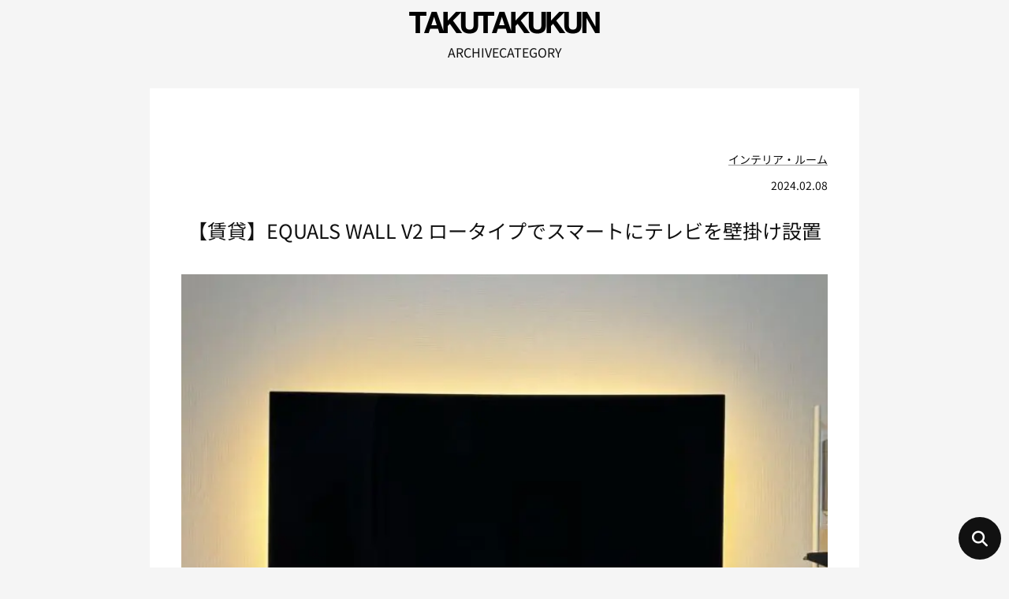

--- FILE ---
content_type: text/html; charset=UTF-8
request_url: https://takutakukun.com/equals-wall-v2/
body_size: 9065
content:
<!DOCTYPE html><html lang="ja"><head><meta charset="UTF-8"><meta http-equiv="X-UA-Compatible" content="IE=edge"><meta name="viewport" content="width=device-width,initial-scale=1.0,minimum-scale=1.0"><link rel="shortcut icon" href="https://takutakukun.com/wp-content/themes/takutakukun/assets/images/favicon.ico"><link rel="apple-touch-icon" href="https://takutakukun.com/wp-content/themes/takutakukun/assets/images/favicon.png" sizes="180x180"><link rel="icon" type="image/png" href="https://takutakukun.com/wp-content/themes/takutakukun/assets/images/favicon.png" sizes="192x192"><link rel="apple-touch-icon-precomposed" href="https://takutakukun.com/wp-content/themes/takutakukun/assets/images/apple-home-icon.png">  <script data-ad-client="ca-pub-8348369028707908" async data-type="lazy" data-src="https://pagead2.googlesyndication.com/pagead/js/adsbygoogle.js"></script> <script async src="https://www.googletagmanager.com/gtag/js?id=G-RKN18BJPLZ"></script> <script>window.dataLayer = window.dataLayer || [];
    function gtag(){dataLayer.push(arguments);}
    gtag('js', new Date());
    gtag('config', 'G-RKN18BJPLZ');</script> <script type="application/ld+json">{
    "@context" : "https://schema.org",
    "@type" : "WebSite",
    "name" : "TAKUTAKUKUN",
    "alternateName" : ["タクタククン"],
    "url" : "https://takutakukun.com"
}</script> <meta name='robots' content='index, follow, max-image-preview:large, max-snippet:-1, max-video-preview:-1' /><link media="all" href="https://takutakukun.com/wp-content/cache/autoptimize/css/autoptimize_aef4a0ca367e25b0274b2ae74006b362.css" rel="stylesheet"><title>【賃貸】EQUALS WALL V2 ロータイプでスマートにテレビを壁掛け設置 - TAKUTAKUKUN</title><link rel="canonical" href="https://takutakukun.com/equals-wall-v2/" /><meta property="og:locale" content="ja_JP" /><meta property="og:type" content="article" /><meta property="og:title" content="【賃貸】EQUALS WALL V2 ロータイプでスマートにテレビを壁掛け設置 - TAKUTAKUKUN" /><meta property="og:description" content="これまでは壁美人でテレビを壁掛けしていましたが、引越しをするのを機に別のものへ変えようと考えました。壁美人自体は気に入っていましたが、やはりホッチキスを数百発打ち込むのはもう疲れます・・・。 今回は壁掛けスタンドで大人気 [&hellip;]" /><meta property="og:url" content="https://takutakukun.com/equals-wall-v2/" /><meta property="og:site_name" content="TAKUTAKUKUN" /><meta property="article:published_time" content="2024-02-08T13:39:58+00:00" /><meta property="article:modified_time" content="2024-02-08T13:41:48+00:00" /><meta property="og:image" content="https://takutakukun.com/wp-content/uploads/2024/02/IMG_0043.jpg" /><meta property="og:image:width" content="1200" /><meta property="og:image:height" content="1200" /><meta property="og:image:type" content="image/jpeg" /><meta name="author" content="taku903" /><meta name="twitter:card" content="summary_large_image" /> <script type="application/ld+json" class="yoast-schema-graph">{"@context":"https://schema.org","@graph":[{"@type":"Article","@id":"https://takutakukun.com/equals-wall-v2/#article","isPartOf":{"@id":"https://takutakukun.com/equals-wall-v2/"},"author":{"name":"taku903","@id":"https://takutakukun.com/#/schema/person/92feb337159150902f4524b5b4cac7b5"},"headline":"【賃貸】EQUALS WALL V2 ロータイプでスマートにテレビを壁掛け設置","datePublished":"2024-02-08T13:39:58+00:00","dateModified":"2024-02-08T13:41:48+00:00","mainEntityOfPage":{"@id":"https://takutakukun.com/equals-wall-v2/"},"wordCount":13,"publisher":{"@id":"https://takutakukun.com/#/schema/person/92feb337159150902f4524b5b4cac7b5"},"image":{"@id":"https://takutakukun.com/equals-wall-v2/#primaryimage"},"thumbnailUrl":"https://takutakukun.com/wp-content/uploads/2024/02/IMG_0043.jpg","articleSection":["インテリア・ルーム"],"inLanguage":"ja"},{"@type":"WebPage","@id":"https://takutakukun.com/equals-wall-v2/","url":"https://takutakukun.com/equals-wall-v2/","name":"【賃貸】EQUALS WALL V2 ロータイプでスマートにテレビを壁掛け設置 - TAKUTAKUKUN","isPartOf":{"@id":"https://takutakukun.com/#website"},"primaryImageOfPage":{"@id":"https://takutakukun.com/equals-wall-v2/#primaryimage"},"image":{"@id":"https://takutakukun.com/equals-wall-v2/#primaryimage"},"thumbnailUrl":"https://takutakukun.com/wp-content/uploads/2024/02/IMG_0043.jpg","datePublished":"2024-02-08T13:39:58+00:00","dateModified":"2024-02-08T13:41:48+00:00","breadcrumb":{"@id":"https://takutakukun.com/equals-wall-v2/#breadcrumb"},"inLanguage":"ja","potentialAction":[{"@type":"ReadAction","target":["https://takutakukun.com/equals-wall-v2/"]}]},{"@type":"ImageObject","inLanguage":"ja","@id":"https://takutakukun.com/equals-wall-v2/#primaryimage","url":"https://takutakukun.com/wp-content/uploads/2024/02/IMG_0043.jpg","contentUrl":"https://takutakukun.com/wp-content/uploads/2024/02/IMG_0043.jpg","width":1200,"height":1200},{"@type":"BreadcrumbList","@id":"https://takutakukun.com/equals-wall-v2/#breadcrumb","itemListElement":[{"@type":"ListItem","position":1,"name":"トップ","item":"https://takutakukun.com/"},{"@type":"ListItem","position":2,"name":"インテリア・ルーム","item":"https://takutakukun.com/category/interior_room/"},{"@type":"ListItem","position":3,"name":"【賃貸】EQUALS WALL V2 ロータイプでスマートにテレビを壁掛け設置"}]},{"@type":"WebSite","@id":"https://takutakukun.com/#website","url":"https://takutakukun.com/","name":"TAKUTAKUKUN","description":"","publisher":{"@id":"https://takutakukun.com/#/schema/person/92feb337159150902f4524b5b4cac7b5"},"potentialAction":[{"@type":"SearchAction","target":{"@type":"EntryPoint","urlTemplate":"https://takutakukun.com/?s={search_term_string}"},"query-input":{"@type":"PropertyValueSpecification","valueRequired":true,"valueName":"search_term_string"}}],"inLanguage":"ja"},{"@type":["Person","Organization"],"@id":"https://takutakukun.com/#/schema/person/92feb337159150902f4524b5b4cac7b5","name":"taku903","logo":{"@id":"https://takutakukun.com/#/schema/person/image/"}}]}</script> <link rel='dns-prefetch' href='//challenges.cloudflare.com' /> <script type="text/javascript" src="https://takutakukun.com/wp-includes/js/jquery/jquery.min.js?ver=3.7.1" id="jquery-core-js"></script> </head><body class="wp-singular post-template-default single single-post postid-1995 single-format-standard wp-theme-takutakukun"><header id="header"><div class="header__inner"> <a class="site-logo" href="https://takutakukun.com/"> <img src="https://takutakukun.com/wp-content/themes/takutakukun/assets/images/logo.png" alt="TAKUTAKUKUN" width="250" height="50"> </a><nav class="header-nav"><ul id="menu-%e3%83%98%e3%83%83%e3%83%80%e3%83%bc%e3%83%a1%e3%83%8b%e3%83%a5%e3%83%bc" class="menu"><li id="menu-item-2055" class="menu-item menu-item-type-post_type menu-item-object-page current_page_parent menu-item-2055"><a href="https://takutakukun.com/posts/">ARCHIVE</a></li><li id="menu-item-55" class="menu-item menu-item-type-custom menu-item-object-custom menu-item-home menu-item-55"><a href="https://takutakukun.com/#category">CATEGORY</a></li></ul></nav></div></header><main id="main"><div id="post"><article class="post-content"><div class="post-info"><div class="cat-name"><ul class="post-categories"><li><a href="https://takutakukun.com/category/interior_room/" rel="category tag">インテリア・ルーム</a></li></ul></div><div class="date"> <time datetime="2024.02.08" class="publish-date">2024.02.08</time></div><h1 class="post-title">【賃貸】EQUALS WALL V2 ロータイプでスマートにテレビを壁掛け設置</h1><div class="post-thumbnail"> <img width="750" height="750" src="https://takutakukun.com/wp-content/uploads/2024/02/IMG_0043-750x750.jpg" class="attachment-medium size-medium wp-post-image" alt="" decoding="async" fetchpriority="high" /></div></div><p>これまでは<a href="https://takutakukun.com/tv-wall-hanging-for-rent/">壁美人でテレビを壁掛け</a>していましたが、引越しをするのを機に別のものへ変えようと考えました。<br>壁美人自体は気に入っていましたが、やはりホッチキスを数百発打ち込むのはもう疲れます・・・。</p><p>今回は壁掛けスタンドで大人気のWALLシリーズ。<br>その中でもV2（2020年モデル）を採用しました。</p><p>組み立てはかなり簡単。<br>男一人で1時間掛からないくらいでした。<br>組み立てマニュアルも分かりやすく、パーツがシンプルなのでミスすることがなく安心です。</p><figure class="wp-block-image size-full"><img decoding="async" width="1200" height="1200" src="https://takutakukun.com/wp-content/uploads/2024/02/IMG_0037.jpg" alt="" class="wp-image-1991"/></figure><p>このV2（2020年モデル）はフロントパネルが1枚なので、設置したい高さやテレビの大きさによっては下に空間ができてしまうので、見栄えが少し悪くなるかもしれません。</p><figure class="wp-block-image size-full"><img decoding="async" width="1200" height="1200" src="https://takutakukun.com/wp-content/uploads/2024/02/IMG_0682.jpg" alt="" class="wp-image-1997"/></figure><p>私は55インチを一番下の位置で設置して下から覗くとやや空間が見えます。</p><p>正面から見ると見えないので、ジャストサイズでした。</p><p>気になる方はV3のモデルがおすすめです。パネルが2枚なので高くしても隠すことが可能です。</p><figure class="wp-block-image size-full is-resized"><img loading="lazy" decoding="async" width="1200" height="1200" src="https://takutakukun.com/wp-content/uploads/2024/02/IMG_0039.jpg" alt="" class="wp-image-1992" style="width:839px;height:auto"/></figure><p>土台の部分はシンプルなロゴでフラットなデザイン。<br>無駄な装飾もなくどんなインテリアや部屋にも合うので、使い勝手に優れています。</p><figure class="wp-block-image size-full"><img loading="lazy" decoding="async" width="1200" height="1200" src="https://takutakukun.com/wp-content/uploads/2024/02/IMG_0040.jpg" alt="" class="wp-image-1993"/></figure><p>背面に<strong><a href="https://takutakukun.com/appletv4k/">Apple TV</a></strong>や<strong><a href="https://takutakukun.com/ductrail_lighting/">Phillips Hue</a></strong>のブリッジなどを収納したいので、別売りのマルチデバイスホルダーも購入しました。<br>設置はかなり楽でしたが、<strong>WALL自体の組み立て途中で設置する必要がある</strong>ので、つけようか迷っている方は確実にWALLのスタンド本体とマルチデバイスホルダーは一緒に購入した方が良いです。</p><p>せっかく壁掛けするなら無駄なものを目に見える位置に出したくないのでこれはマストアイテム。</p> <script type="text/javascript">(function(b,c,f,g,a,d,e){b.MoshimoAffiliateObject=a;b[a]=b[a]||function(){arguments.currentScript=c.currentScript||c.scripts[c.scripts.length-2];(b[a].q=b[a].q||[]).push(arguments)};c.getElementById(a)||(d=c.createElement(f),d.src=g,d.id=a,e=c.getElementsByTagName("body")[0],e.appendChild(d))})(window,document,"script","//dn.msmstatic.com/site/cardlink/bundle.js?20220329","msmaflink");msmaflink({"n":"WALL テレビスタンド テレビ台 壁寄せテレビスタンド WALLウォール V2 ロータイプ (2020モデル) 32～60V対応 ウォールナット EQUALS イコールズ","b":"EQUALS(イコールズ)","t":"m0500078wl","d":"https:\/\/m.media-amazon.com","c_p":"\/images\/I","p":["\/31CBvCZrA6L._SL500_.jpg","\/51GyeJivS7S._SL500_.jpg","\/51to8znPBmS._SL500_.jpg","\/51eR2N3pNGL._SL500_.jpg","\/51KTgrOaHFS._SL500_.jpg","\/414bangPxkL._SL500_.jpg","\/410M088s04S._SL500_.jpg","\/41Lk08eDVlL._SL500_.jpg","\/41F+06UxpLL._SL500_.jpg"],"u":{"u":"https:\/\/www.amazon.co.jp\/dp\/B01N56SS45","t":"amazon","r_v":""},"v":"2.1","b_l":[{"id":1,"u_tx":"Amazon","u_bc":"#f79256","u_url":"https:\/\/www.amazon.co.jp\/dp\/B01N56SS45","a_id":2216486,"p_id":170,"pl_id":27060,"pc_id":185,"s_n":"amazon","u_so":1},{"id":2,"u_tx":"楽天市場","u_bc":"#f76956","u_url":"https:\/\/search.rakuten.co.jp\/search\/mall\/WALL%20%E3%83%86%E3%83%AC%E3%83%93%E3%82%B9%E3%82%BF%E3%83%B3%E3%83%89%20%E3%83%86%E3%83%AC%E3%83%93%E5%8F%B0%20%E5%A3%81%E5%AF%84%E3%81%9B%E3%83%86%E3%83%AC%E3%83%93%E3%82%B9%E3%82%BF%E3%83%B3%E3%83%89%20WALL%E3%82%A6%E3%82%A9%E3%83%BC%E3%83%AB%20V2%20%E3%83%AD%E3%83%BC%E3%82%BF%E3%82%A4%E3%83%97%20(2020%E3%83%A2%E3%83%87%E3%83%AB)%2032%EF%BD%9E60V%E5%AF%BE%E5%BF%9C%20%E3%82%A6%E3%82%A9%E3%83%BC%E3%83%AB%E3%83%8A%E3%83%83%E3%83%88%20EQUALS%20%E3%82%A4%E3%82%B3%E3%83%BC%E3%83%AB%E3%82%BA\/","a_id":2213205,"p_id":54,"pl_id":27059,"pc_id":54,"s_n":"rakuten","u_so":2},{"id":3,"u_tx":"Yahoo!ショッピング","u_bc":"#66a7ff","u_url":"https:\/\/shopping.yahoo.co.jp\/search?first=1\u0026p=WALL%20%E3%83%86%E3%83%AC%E3%83%93%E3%82%B9%E3%82%BF%E3%83%B3%E3%83%89%20%E3%83%86%E3%83%AC%E3%83%93%E5%8F%B0%20%E5%A3%81%E5%AF%84%E3%81%9B%E3%83%86%E3%83%AC%E3%83%93%E3%82%B9%E3%82%BF%E3%83%B3%E3%83%89%20WALL%E3%82%A6%E3%82%A9%E3%83%BC%E3%83%AB%20V2%20%E3%83%AD%E3%83%BC%E3%82%BF%E3%82%A4%E3%83%97%20(2020%E3%83%A2%E3%83%87%E3%83%AB)%2032%EF%BD%9E60V%E5%AF%BE%E5%BF%9C%20%E3%82%A6%E3%82%A9%E3%83%BC%E3%83%AB%E3%83%8A%E3%83%83%E3%83%88%20EQUALS%20%E3%82%A4%E3%82%B3%E3%83%BC%E3%83%AB%E3%82%BA","a_id":2216487,"p_id":1225,"pl_id":27061,"pc_id":1925,"s_n":"yahoo","u_so":3}],"eid":"ko0Gm","s":"s"});</script><div id="msmaflink-ko0Gm">リンク</div> <script type="text/javascript">(function(b,c,f,g,a,d,e){b.MoshimoAffiliateObject=a;b[a]=b[a]||function(){arguments.currentScript=c.currentScript||c.scripts[c.scripts.length-2];(b[a].q=b[a].q||[]).push(arguments)};c.getElementById(a)||(d=c.createElement(f),d.src=g,d.id=a,e=c.getElementsByTagName("body")[0],e.appendChild(d))})(window,document,"script","//dn.msmstatic.com/site/cardlink/bundle.js?20220329","msmaflink");msmaflink({"n":"EQUALS イコールズ WALL テレビスタンド V2 V3 V4 V5 S1 PRO A2ラージ 対応 マルチデバイスホルダー ラック4点+取付金具","b":"EQUALS(イコールズ)","t":"WLMH95119","d":"https:\/\/m.media-amazon.com","c_p":"\/images\/I","p":["\/41yQkq7He+L._SL500_.jpg","\/51dvg18MJNL._SL500_.jpg","\/51012SQwTwL._SL500_.jpg","\/51cFnXddxtL._SL500_.jpg","\/412zfW8SxTL._SL500_.jpg","\/41bU8N0gRQL._SL500_.jpg","\/41AsV0jcVcL._SL500_.jpg","\/51FNtHvSeyL._SL500_.jpg","\/51CK-nykZfL._SL500_.jpg"],"u":{"u":"https:\/\/www.amazon.co.jp\/dp\/B09RWKNH15","t":"amazon","r_v":""},"v":"2.1","b_l":[{"id":1,"u_tx":"Amazon","u_bc":"#f79256","u_url":"https:\/\/www.amazon.co.jp\/dp\/B09RWKNH15","a_id":2216486,"p_id":170,"pl_id":27060,"pc_id":185,"s_n":"amazon","u_so":1},{"id":2,"u_tx":"楽天市場","u_bc":"#f76956","u_url":"https:\/\/search.rakuten.co.jp\/search\/mall\/EQUALS%20%E3%82%A4%E3%82%B3%E3%83%BC%E3%83%AB%E3%82%BA%20WALL%20%E3%83%86%E3%83%AC%E3%83%93%E3%82%B9%E3%82%BF%E3%83%B3%E3%83%89%20V2%20V3%20V4%20V5%20S1%20PRO%20A2%E3%83%A9%E3%83%BC%E3%82%B8%20%E5%AF%BE%E5%BF%9C%20%E3%83%9E%E3%83%AB%E3%83%81%E3%83%87%E3%83%90%E3%82%A4%E3%82%B9%E3%83%9B%E3%83%AB%E3%83%80%E3%83%BC%20%E3%83%A9%E3%83%83%E3%82%AF4%E7%82%B9%2B%E5%8F%96%E4%BB%98%E9%87%91%E5%85%B7\/","a_id":2213205,"p_id":54,"pl_id":27059,"pc_id":54,"s_n":"rakuten","u_so":2},{"id":3,"u_tx":"Yahoo!ショッピング","u_bc":"#66a7ff","u_url":"https:\/\/shopping.yahoo.co.jp\/search?first=1\u0026p=EQUALS%20%E3%82%A4%E3%82%B3%E3%83%BC%E3%83%AB%E3%82%BA%20WALL%20%E3%83%86%E3%83%AC%E3%83%93%E3%82%B9%E3%82%BF%E3%83%B3%E3%83%89%20V2%20V3%20V4%20V5%20S1%20PRO%20A2%E3%83%A9%E3%83%BC%E3%82%B8%20%E5%AF%BE%E5%BF%9C%20%E3%83%9E%E3%83%AB%E3%83%81%E3%83%87%E3%83%90%E3%82%A4%E3%82%B9%E3%83%9B%E3%83%AB%E3%83%80%E3%83%BC%20%E3%83%A9%E3%83%83%E3%82%AF4%E7%82%B9%2B%E5%8F%96%E4%BB%98%E9%87%91%E5%85%B7","a_id":2216487,"p_id":1225,"pl_id":27061,"pc_id":1925,"s_n":"yahoo","u_so":3}],"eid":"mGYMa","s":"s"});</script><div id="msmaflink-mGYMa">リンク</div><p>さらにフロアの保護や、移動を楽にするために<strong>カグスベール</strong>を台座の下に貼るのがおすすめ。<br>ちょっとズラしたいという時にサッと動かせます。</p> <script type="text/javascript">(function(b,c,f,g,a,d,e){b.MoshimoAffiliateObject=a;b[a]=b[a]||function(){arguments.currentScript=c.currentScript||c.scripts[c.scripts.length-2];(b[a].q=b[a].q||[]).push(arguments)};c.getElementById(a)||(d=c.createElement(f),d.src=g,d.id=a,e=c.getElementsByTagName("body")[0],e.appendChild(d))})(window,document,"script","//dn.msmstatic.com/site/cardlink/bundle.js?20220329","msmaflink");msmaflink({"n":"ニチアス カグスベール スポンジタイプシール付き 丸型 直径28mm 4個入り 茶 131112","b":"ニチアス","t":"131112","d":"https:\/\/m.media-amazon.com","c_p":"\/images\/I","p":["\/411Eid5mcjL._SL500_.jpg","\/51ezVgaCUNL._SL500_.jpg","\/31VBxlC3UeL._SL500_.jpg"],"u":{"u":"https:\/\/www.amazon.co.jp\/dp\/B001408X2C","t":"amazon","r_v":""},"v":"2.1","b_l":[{"id":1,"u_tx":"Amazon","u_bc":"#f79256","u_url":"https:\/\/www.amazon.co.jp\/dp\/B001408X2C","a_id":2216486,"p_id":170,"pl_id":27060,"pc_id":185,"s_n":"amazon","u_so":1},{"id":2,"u_tx":"楽天市場","u_bc":"#f76956","u_url":"https:\/\/search.rakuten.co.jp\/search\/mall\/%E3%83%8B%E3%83%81%E3%82%A2%E3%82%B9%20%E3%82%AB%E3%82%B0%E3%82%B9%E3%83%99%E3%83%BC%E3%83%AB%20%E3%82%B9%E3%83%9D%E3%83%B3%E3%82%B8%E3%82%BF%E3%82%A4%E3%83%97%E3%82%B7%E3%83%BC%E3%83%AB%E4%BB%98%E3%81%8D%20%E4%B8%B8%E5%9E%8B%20%E7%9B%B4%E5%BE%8428mm%204%E5%80%8B%E5%85%A5%E3%82%8A%20%E8%8C%B6%20131112\/","a_id":2213205,"p_id":54,"pl_id":27059,"pc_id":54,"s_n":"rakuten","u_so":2},{"id":3,"u_tx":"Yahoo!ショッピング","u_bc":"#66a7ff","u_url":"https:\/\/shopping.yahoo.co.jp\/search?first=1\u0026p=%E3%83%8B%E3%83%81%E3%82%A2%E3%82%B9%20%E3%82%AB%E3%82%B0%E3%82%B9%E3%83%99%E3%83%BC%E3%83%AB%20%E3%82%B9%E3%83%9D%E3%83%B3%E3%82%B8%E3%82%BF%E3%82%A4%E3%83%97%E3%82%B7%E3%83%BC%E3%83%AB%E4%BB%98%E3%81%8D%20%E4%B8%B8%E5%9E%8B%20%E7%9B%B4%E5%BE%8428mm%204%E5%80%8B%E5%85%A5%E3%82%8A%20%E8%8C%B6%20131112","a_id":2216487,"p_id":1225,"pl_id":27061,"pc_id":1925,"s_n":"yahoo","u_so":3}],"eid":"303Yz","s":"s"});</script><div id="msmaflink-303Yz">リンク</div><p>テレビはインテンリアとしては正直邪魔になってしまうものですが、壁掛けすることでテレビまでもインテンリアに馴染ませることが出来てより一層モダンな部屋になりそうです。</p><p class="ad-comment"> 本ページはアフィリエイトが含まれています。</p></article><div id="sns-share"> <span class="sns-comment">この記事をSNSでシェア</span><ul><li class="sns"> <a class="sns-btn sns-btn--fb" href="//www.facebook.com/sharer.php?src=bm&u=https%3A%2F%2Ftakutakukun.com%2Fequals-wall-v2%2F&t=%E3%80%90%E8%B3%83%E8%B2%B8%E3%80%91EQUALS+WALL+V2+%E3%83%AD%E3%83%BC%E3%82%BF%E3%82%A4%E3%83%97%E3%81%A7%E3%82%B9%E3%83%9E%E3%83%BC%E3%83%88%E3%81%AB%E3%83%86%E3%83%AC%E3%83%93%E3%82%92%E5%A3%81%E6%8E%9B%E3%81%91%E8%A8%AD%E7%BD%AE｜TAKUTAKUKUN" onclick="javascript:window.open(this.href, '', 'menubar=no,toolbar=no,resizable=yes,scrollbars=yes,height=300,width=600');return false;"> </a></li><li class="sns"> <a class="sns-btn sns-btn--x" href="//x.com/intent/tweet?url=https%3A%2F%2Ftakutakukun.com%2Fequals-wall-v2%2F&text=%E3%80%90%E8%B3%83%E8%B2%B8%E3%80%91EQUALS+WALL+V2+%E3%83%AD%E3%83%BC%E3%82%BF%E3%82%A4%E3%83%97%E3%81%A7%E3%82%B9%E3%83%9E%E3%83%BC%E3%83%88%E3%81%AB%E3%83%86%E3%83%AC%E3%83%93%E3%82%92%E5%A3%81%E6%8E%9B%E3%81%91%E8%A8%AD%E7%BD%AE｜TAKUTAKUKUN&tw_p=tweetbutton" onclick="javascript:window.open(this.href, '', 'menubar=no,toolbar=no,resizable=yes,scrollbars=yes,height=300,width=600');return false;"> <img src="https://takutakukun.com/wp-content/themes/takutakukun/assets/images/x.svg" alt=""> </a></li><li class="sns"> <a class="sns-btn sns-btn--line" href="//social-plugins.line.me/lineit/share?url=https%3A%2F%2Ftakutakukun.com%2Fequals-wall-v2%2F" onclick="javascript:window.open(this.href, '', 'menubar=no,toolbar=no,resizable=yes,scrollbars=yes,height=600,width=500');return false;"> </a></li><li class="sns"> <a class="sns-btn sns-btn--hatena" href="//b.hatena.ne.jp/entry/https%3A%2F%2Ftakutakukun.com%2Fequals-wall-v2%2F" onclick="javascript:window.open(this.href, '', 'menubar=no,toolbar=no,resizable=yes,scrollbars=yes,height=400,width=510');return false;"> </a></li></ul></div><div class="other-posts"><div class="other-posts__inner"> <a class="other-posts__container" href="https://takutakukun.com/hue-tv-ribon/"><div class="thumb"> <img width="750" height="747" src="https://takutakukun.com/wp-content/uploads/2022/10/k1-1-750x747.jpg" class="attachment-medium size-medium wp-post-image" alt="Philips Hue TVライトリボン" decoding="async" loading="lazy" /></div><div class="other-posts-desc"><h2 class="other-posts-title">壁掛けのテレビにライティングで雰囲気をワンラクアップ【Hue TVライトリボン】</h2></div> </a> <a class="other-posts__container" href="https://takutakukun.com/hueplay/"><div class="thumb"> <img width="750" height="740" src="https://takutakukun.com/wp-content/uploads/2022/10/play2-750x740.jpg" class="attachment-medium size-medium wp-post-image" alt="" decoding="async" loading="lazy" /></div><div class="other-posts-desc"><h2 class="other-posts-title">使い道に困ったので、Hue Playでソファの足元をライトアップした</h2></div> </a> <a class="other-posts__container" href="https://takutakukun.com/tv-wall-hanging-for-rent/"><div class="thumb"> <img width="750" height="750" src="https://takutakukun.com/wp-content/uploads/2022/05/IMG_6592-min-750x750.jpg" class="attachment-medium size-medium wp-post-image" alt="賃貸 テレビ壁掛け" decoding="async" loading="lazy" /></div><div class="other-posts-desc"><h2 class="other-posts-title">賃貸でテレビを壁掛けしてモダンな部屋を作る。55インチを壁掛け</h2></div> </a></div></div><div class="aicp"> <ins class="adsbygoogle"
 style="display:block"
 data-ad-client="ca-pub-8348369028707908"
 data-ad-slot="6221562684"
 data-ad-format="auto"
 data-full-width-responsive="true"> </ins> <script>(adsbygoogle = window.adsbygoogle || []).push({});</script> </div></div><div id="breadcrumb"><p id="breadcrumbs"><span><span><a href="https://takutakukun.com/">トップ</a></span> ▶︎ <span><a href="https://takutakukun.com/category/interior_room/">インテリア・ルーム</a></span> ▶︎ <span class="breadcrumb_last" aria-current="page">【賃貸】EQUALS WALL V2 ロータイプでスマートにテレビを壁掛け設置</span></span></p></div></main><footer id="footer"><div class="footer__inner"><div class="f-logo"> <a href="https://takutakukun.com/"> <img src="https://takutakukun.com/wp-content/themes/takutakukun/assets/images/logo-sub.png" alt="TAKUTAKUKUN" width="250" height="50"> </a></div><nav class="footer-nav"><ul id="menu-%e3%83%95%e3%83%83%e3%82%bf%e3%83%bc%e3%83%a1%e3%83%8b%e3%83%a5%e3%83%bc" class="menu"><li id="menu-item-1444" class="menu-item menu-item-type-custom menu-item-object-custom menu-item-home menu-item-1444"><a href="https://takutakukun.com/#category">カテゴリ</a></li><li id="menu-item-56" class="menu-item menu-item-type-post_type menu-item-object-page menu-item-56"><a href="https://takutakukun.com/contact/">お問い合わせ</a></li><li id="menu-item-801" class="menu-item menu-item-type-post_type menu-item-object-page menu-item-privacy-policy menu-item-801"><a rel="privacy-policy" href="https://takutakukun.com/privacy/">プライバシーポリシー</a></li></ul></nav><div class="copyright">Copyright © 2020-2026 TAKUTAKUKUN All Rights Reserved.</div></div></footer><div class="search-icon"></div><div id="search"><div class="search__inner"><form method="get" class="searchform" action="https://takutakukun.com/"> <input class="searchfield" type="text"  name="s"　value="" placeholder="キーワードを入力"> <input class="searchsubmit" type="submit" alt="検索" title="検索" value="&#xf002"></form></div></div> <script type="speculationrules">{"prefetch":[{"source":"document","where":{"and":[{"href_matches":"/*"},{"not":{"href_matches":["/wp-*.php","/wp-admin/*","/wp-content/uploads/*","/wp-content/*","/wp-content/plugins/*","/wp-content/themes/takutakukun/*","/*\\?(.+)"]}},{"not":{"selector_matches":"a[rel~=\"nofollow\"]"}},{"not":{"selector_matches":".no-prefetch, .no-prefetch a"}}]},"eagerness":"conservative"}]}</script> <script type="text/javascript" id="flying-scripts">const loadScriptsTimer=setTimeout(loadScripts,5*1000);const userInteractionEvents=['click', 'mousemove', 'keydown', 'touchstart', 'touchmove', 'wheel'];userInteractionEvents.forEach(function(event){window.addEventListener(event,triggerScriptLoader,{passive:!0})});function triggerScriptLoader(){loadScripts();clearTimeout(loadScriptsTimer);userInteractionEvents.forEach(function(event){window.removeEventListener(event,triggerScriptLoader,{passive:!0})})}
function loadScripts(){document.querySelectorAll("script[data-type='lazy']").forEach(function(elem){elem.setAttribute("src",elem.getAttribute("data-src"))})}</script> <script type="text/javascript" src="https://takutakukun.com/wp-includes/js/dist/hooks.min.js?ver=dd5603f07f9220ed27f1" id="wp-hooks-js"></script> <script type="text/javascript" src="https://takutakukun.com/wp-includes/js/dist/i18n.min.js?ver=c26c3dc7bed366793375" id="wp-i18n-js"></script> <script type="text/javascript" id="wp-i18n-js-after">wp.i18n.setLocaleData( { 'text direction\u0004ltr': [ 'ltr' ] } );
//# sourceURL=wp-i18n-js-after</script> <script type="text/javascript" id="contact-form-7-js-translations">( function( domain, translations ) {
	var localeData = translations.locale_data[ domain ] || translations.locale_data.messages;
	localeData[""].domain = domain;
	wp.i18n.setLocaleData( localeData, domain );
} )( "contact-form-7", {"translation-revision-date":"2025-11-30 08:12:23+0000","generator":"GlotPress\/4.0.3","domain":"messages","locale_data":{"messages":{"":{"domain":"messages","plural-forms":"nplurals=1; plural=0;","lang":"ja_JP"},"This contact form is placed in the wrong place.":["\u3053\u306e\u30b3\u30f3\u30bf\u30af\u30c8\u30d5\u30a9\u30fc\u30e0\u306f\u9593\u9055\u3063\u305f\u4f4d\u7f6e\u306b\u7f6e\u304b\u308c\u3066\u3044\u307e\u3059\u3002"],"Error:":["\u30a8\u30e9\u30fc:"]}},"comment":{"reference":"includes\/js\/index.js"}} );
//# sourceURL=contact-form-7-js-translations</script> <script type="text/javascript" id="contact-form-7-js-before">var wpcf7 = {
    "api": {
        "root": "https:\/\/takutakukun.com\/wp-json\/",
        "namespace": "contact-form-7\/v1"
    }
};
//# sourceURL=contact-form-7-js-before</script> <script type="text/javascript" id="aicp-js-extra">var AICP = {"ajaxurl":"https://takutakukun.com/wp-admin/admin-ajax.php","nonce":"302d780a50","ip":"18.117.193.215","clickLimit":"3","clickCounterCookieExp":"3","banDuration":"7","countryBlockCheck":"No","banCountryList":""};
//# sourceURL=aicp-js-extra</script> <script type="text/javascript" src="https://challenges.cloudflare.com/turnstile/v0/api.js" id="cloudflare-turnstile-js" data-wp-strategy="async"></script> <script type="text/javascript" id="cloudflare-turnstile-js-after">document.addEventListener( 'wpcf7submit', e => turnstile.reset() );
//# sourceURL=cloudflare-turnstile-js-after</script> <script type="text/javascript" id="ez-toc-scroll-scriptjs-js-extra">var eztoc_smooth_local = {"scroll_offset":"50","add_request_uri":"","add_self_reference_link":""};
//# sourceURL=ez-toc-scroll-scriptjs-js-extra</script> <script type="text/javascript" id="ez-toc-js-js-extra">var ezTOC = {"smooth_scroll":"1","scroll_offset":"50","fallbackIcon":"\u003Cspan class=\"\"\u003E\u003Cspan class=\"eztoc-hide\" style=\"display:none;\"\u003EToggle\u003C/span\u003E\u003Cspan class=\"ez-toc-icon-toggle-span\"\u003E\u003Csvg style=\"fill: #999;color:#999\" xmlns=\"http://www.w3.org/2000/svg\" class=\"list-377408\" width=\"20px\" height=\"20px\" viewBox=\"0 0 24 24\" fill=\"none\"\u003E\u003Cpath d=\"M6 6H4v2h2V6zm14 0H8v2h12V6zM4 11h2v2H4v-2zm16 0H8v2h12v-2zM4 16h2v2H4v-2zm16 0H8v2h12v-2z\" fill=\"currentColor\"\u003E\u003C/path\u003E\u003C/svg\u003E\u003Csvg style=\"fill: #999;color:#999\" class=\"arrow-unsorted-368013\" xmlns=\"http://www.w3.org/2000/svg\" width=\"10px\" height=\"10px\" viewBox=\"0 0 24 24\" version=\"1.2\" baseProfile=\"tiny\"\u003E\u003Cpath d=\"M18.2 9.3l-6.2-6.3-6.2 6.3c-.2.2-.3.4-.3.7s.1.5.3.7c.2.2.4.3.7.3h11c.3 0 .5-.1.7-.3.2-.2.3-.5.3-.7s-.1-.5-.3-.7zM5.8 14.7l6.2 6.3 6.2-6.3c.2-.2.3-.5.3-.7s-.1-.5-.3-.7c-.2-.2-.4-.3-.7-.3h-11c-.3 0-.5.1-.7.3-.2.2-.3.5-.3.7s.1.5.3.7z\"/\u003E\u003C/svg\u003E\u003C/span\u003E\u003C/span\u003E","chamomile_theme_is_on":""};
//# sourceURL=ez-toc-js-js-extra</script> <script defer src="https://takutakukun.com/wp-content/cache/autoptimize/js/autoptimize_51d8201b4519946ec9d2fea9fe9bc242.js"></script></body></html>

--- FILE ---
content_type: text/css
request_url: https://takutakukun.com/wp-content/cache/autoptimize/css/autoptimize_aef4a0ca367e25b0274b2ae74006b362.css
body_size: 5823
content:
img:is([sizes=auto i],[sizes^="auto," i]){contain-intrinsic-size:3000px 1500px}
:root{--wp-block-synced-color:#7a00df;--wp-block-synced-color--rgb:122,0,223;--wp-bound-block-color:var(--wp-block-synced-color);--wp-editor-canvas-background:#ddd;--wp-admin-theme-color:#007cba;--wp-admin-theme-color--rgb:0,124,186;--wp-admin-theme-color-darker-10:#006ba1;--wp-admin-theme-color-darker-10--rgb:0,107,160.5;--wp-admin-theme-color-darker-20:#005a87;--wp-admin-theme-color-darker-20--rgb:0,90,135;--wp-admin-border-width-focus:2px}@media (min-resolution:192dpi){:root{--wp-admin-border-width-focus:1.5px}}.wp-element-button{cursor:pointer}:root .has-very-light-gray-background-color{background-color:#eee}:root .has-very-dark-gray-background-color{background-color:#313131}:root .has-very-light-gray-color{color:#eee}:root .has-very-dark-gray-color{color:#313131}:root .has-vivid-green-cyan-to-vivid-cyan-blue-gradient-background{background:linear-gradient(135deg,#00d084,#0693e3)}:root .has-purple-crush-gradient-background{background:linear-gradient(135deg,#34e2e4,#4721fb 50%,#ab1dfe)}:root .has-hazy-dawn-gradient-background{background:linear-gradient(135deg,#faaca8,#dad0ec)}:root .has-subdued-olive-gradient-background{background:linear-gradient(135deg,#fafae1,#67a671)}:root .has-atomic-cream-gradient-background{background:linear-gradient(135deg,#fdd79a,#004a59)}:root .has-nightshade-gradient-background{background:linear-gradient(135deg,#330968,#31cdcf)}:root .has-midnight-gradient-background{background:linear-gradient(135deg,#020381,#2874fc)}:root{--wp--preset--font-size--normal:16px;--wp--preset--font-size--huge:42px}.has-regular-font-size{font-size:1em}.has-larger-font-size{font-size:2.625em}.has-normal-font-size{font-size:var(--wp--preset--font-size--normal)}.has-huge-font-size{font-size:var(--wp--preset--font-size--huge)}.has-text-align-center{text-align:center}.has-text-align-left{text-align:left}.has-text-align-right{text-align:right}.has-fit-text{white-space:nowrap!important}#end-resizable-editor-section{display:none}.aligncenter{clear:both}.items-justified-left{justify-content:flex-start}.items-justified-center{justify-content:center}.items-justified-right{justify-content:flex-end}.items-justified-space-between{justify-content:space-between}.screen-reader-text{border:0;clip-path:inset(50%);height:1px;margin:-1px;overflow:hidden;padding:0;position:absolute;width:1px;word-wrap:normal!important}.screen-reader-text:focus{background-color:#ddd;clip-path:none;color:#444;display:block;font-size:1em;height:auto;left:5px;line-height:normal;padding:15px 23px 14px;text-decoration:none;top:5px;width:auto;z-index:100000}html :where(.has-border-color){border-style:solid}html :where([style*=border-top-color]){border-top-style:solid}html :where([style*=border-right-color]){border-right-style:solid}html :where([style*=border-bottom-color]){border-bottom-style:solid}html :where([style*=border-left-color]){border-left-style:solid}html :where([style*=border-width]){border-style:solid}html :where([style*=border-top-width]){border-top-style:solid}html :where([style*=border-right-width]){border-right-style:solid}html :where([style*=border-bottom-width]){border-bottom-style:solid}html :where([style*=border-left-width]){border-left-style:solid}html :where(img[class*=wp-image-]){height:auto;max-width:100%}:where(figure){margin:0 0 1em}html :where(.is-position-sticky){--wp-admin--admin-bar--position-offset:var(--wp-admin--admin-bar--height,0px)}@media screen and (max-width:600px){html :where(.is-position-sticky){--wp-admin--admin-bar--position-offset:0px}}
/*! This file is auto-generated */
.wp-block-button__link{color:#fff;background-color:#32373c;border-radius:9999px;box-shadow:none;text-decoration:none;padding:calc(.667em + 2px) calc(1.333em + 2px);font-size:1.125em}.wp-block-file__button{background:#32373c;color:#fff;text-decoration:none}
.wpcf7 .screen-reader-response{position:absolute;overflow:hidden;clip:rect(1px,1px,1px,1px);clip-path:inset(50%);height:1px;width:1px;margin:-1px;padding:0;border:0;word-wrap:normal !important}.wpcf7 .hidden-fields-container{display:none}.wpcf7 form .wpcf7-response-output{margin:2em .5em 1em;padding:.2em 1em;border:2px solid #00a0d2}.wpcf7 form.init .wpcf7-response-output,.wpcf7 form.resetting .wpcf7-response-output,.wpcf7 form.submitting .wpcf7-response-output{display:none}.wpcf7 form.sent .wpcf7-response-output{border-color:#46b450}.wpcf7 form.failed .wpcf7-response-output,.wpcf7 form.aborted .wpcf7-response-output{border-color:#dc3232}.wpcf7 form.spam .wpcf7-response-output{border-color:#f56e28}.wpcf7 form.invalid .wpcf7-response-output,.wpcf7 form.unaccepted .wpcf7-response-output,.wpcf7 form.payment-required .wpcf7-response-output{border-color:#ffb900}.wpcf7-form-control-wrap{position:relative}.wpcf7-not-valid-tip{color:#dc3232;font-size:1em;font-weight:400;display:block}.use-floating-validation-tip .wpcf7-not-valid-tip{position:relative;top:-2ex;left:1em;z-index:100;border:1px solid #dc3232;background:#fff;padding:.2em .8em;width:24em}.wpcf7-list-item{display:inline-block;margin:0 0 0 1em}.wpcf7-list-item-label:before,.wpcf7-list-item-label:after{content:" "}.wpcf7-spinner{visibility:hidden;display:inline-block;background-color:#23282d;opacity:.75;width:24px;height:24px;border:none;border-radius:100%;padding:0;margin:0 24px;position:relative}form.submitting .wpcf7-spinner{visibility:visible}.wpcf7-spinner:before{content:'';position:absolute;background-color:#fbfbfc;top:4px;left:4px;width:6px;height:6px;border:none;border-radius:100%;transform-origin:8px 8px;animation-name:spin;animation-duration:1s;animation-timing-function:linear;animation-iteration-count:infinite}@media (prefers-reduced-motion:reduce){.wpcf7-spinner:before{animation-name:blink;animation-duration:2s}}@keyframes spin{from{transform:rotate(0deg)}to{transform:rotate(360deg)}}@keyframes blink{from{opacity:0}50%{opacity:1}to{opacity:0}}.wpcf7 [inert]{opacity:.5}.wpcf7 input[type=file]{cursor:pointer}.wpcf7 input[type=file]:disabled{cursor:default}.wpcf7 .wpcf7-submit:disabled{cursor:not-allowed}.wpcf7 input[type=url],.wpcf7 input[type=email],.wpcf7 input[type=tel]{direction:ltr}.wpcf7-reflection>output{display:list-item;list-style:none}.wpcf7-reflection>output[hidden]{display:none}
.is-small-text{font-size:.875em}.is-regular-text{font-size:1em}.is-large-text{font-size:2.25em}.is-larger-text{font-size:3em}.has-drop-cap:not(:focus):first-letter{float:left;font-size:8.4em;font-style:normal;font-weight:100;line-height:.68;margin:.05em .1em 0 0;text-transform:uppercase}body.rtl .has-drop-cap:not(:focus):first-letter{float:none;margin-left:.1em}p.has-drop-cap.has-background{overflow:hidden}:root :where(p.has-background){padding:1.25em 2.375em}:where(p.has-text-color:not(.has-link-color)) a{color:inherit}p.has-text-align-left[style*="writing-mode:vertical-lr"],p.has-text-align-right[style*="writing-mode:vertical-rl"]{rotate:180deg}
:root{--main-color:#111;--sub-color:#9a9a9a;--bg-color:#fff;--bg-sub-color:#f5f5f5;--ft-large:2.5rem;--ft-normal:1.6rem;--ft-small:1.4rem;--mx-width:1200px}@font-face{font-family:"Noto Sans JP";font-display:swap;src:url(//takutakukun.com/wp-content/themes/takutakukun/assets/css/../fonts/NotoSansJP-VariableFont_wght.ttf) format("truetype")}@font-face{font-family:'Font Awesome 6 Free';font-style:normal;font-weight:900;font-display:swap;src:url(//takutakukun.com/wp-content/themes/takutakukun/assets/css/../fonts/fa-solid-900.woff2) format("woff2")}@font-face{font-family:'Font Awesome 6 Brands';font-style:normal;font-weight:400;font-display:swap;src:url(//takutakukun.com/wp-content/themes/takutakukun/assets/css/../fonts/fa-brands-400.woff2) format("woff2")}*{box-sizing:border-box;margin:0;padding:0}html{font-size:62.5%}body{color:var(--main-color);background-color:var(--bg-color);font-family:'Noto Sans JP','Helvetica Neue',Helvetica,Arial,sans-serif;font-size:var(--ft-normal)}a{-webkit-text-decoration-color:var(--sub-color);text-decoration-color:var(--sub-color);color:inherit}img{max-width:100%;height:auto;vertical-align:top}video,iframe{width:100%;max-width:100%;height:auto;aspect-ratio:16/9}::selection{background-color:var(--main-color);color:var(--bg-color)}@media screen and (min-width:769px){.pcnone{display:none !important}}@media screen and (max-width:768px){.spnone{display:none !important}html{font-size:50%}}.aicp{margin:4rem 0}.header__inner{display:flex;align-items:center;flex-direction:column;gap:.6rem;max-width:var(--mx-width);margin:0 auto;padding:.4rem 1rem}.header-nav ul{display:flex;gap:1.5rem;list-style:none}.header-nav a{text-decoration:none}#mv{position:relative;aspect-ratio:2/1;background-image:url(//takutakukun.com/wp-content/themes/takutakukun/assets/css/../images/bg-hero-img.webp);background-position:center center;background-repeat:no-repeat;background-size:cover;background-attachment:fixed}#mv:before{content:"";display:block;width:100%;height:100%;position:absolute;top:0;left:0;background-color:rgba(0,0,0,.2);background-image:radial-gradient(#000 20%,transparent 0),radial-gradient(#000 20%,transparent 0);background-position:0 0,10px 10px;background-size:4px 4px}@media screen and (max-width:768px){.site-logo{max-width:200px}#mv{background-attachment:scroll}}#footer{background-color:var(--main-color);color:var(--bg-color)}.footer__inner{max-width:var(--mx-width);margin:0 auto;padding:1rem}.f-logo{text-align:center}.footer-nav{margin-top:3rem}.footer-nav ul{display:flex;justify-content:center;gap:1.5rem;list-style:none}.footer-nav a{font-size:var(--ft-small);text-decoration:none}.copyright{margin-top:3rem;text-align:center;font-size:var(--ft-small)}@media screen and (max-width:768px){.f-logo img{max-width:200px}}.search-icon{display:flex;justify-content:center;align-items:center;position:fixed;right:10px;bottom:10px;width:54px;height:54px;border-radius:50%;background-color:var(--main-color);color:var(--bg-color);cursor:pointer;z-index:99}.search-icon:before{content:"\f002";font-family:"Font Awesome 6 Free";font-weight:900;font-size:2rem}#search{display:flex;justify-content:center;align-items:center;position:fixed;top:0;left:0;width:100vw;height:100vh;padding:15px;background-color:rgba(255,255,255,.98);visibility:hidden;opacity:0;z-index:99;transition:.3s}#search.open{opacity:1;visibility:visible}.search__inner{position:relative;width:100%;display:flex;justify-content:center;align-items:center}.search__inner form{display:flex;gap:1rem;width:100%;max-width:500px}.search__inner input[type=text]{width:100%;font-size:16px !important;padding:1.4rem 1rem;-moz-appearance:none;-webkit-appearance:none;appearance:none;background-color:transparent;border:1px solid rgba(0,0,0,.3);border-radius:0;flex:1;transition:.3s}.search__inner input[type=text]:focus{border:1px solid rgba(0,0,0,1);box-shadow:none;outline:none}.search__inner input[type=submit]{display:inline-block;font-size:18px;width:50px;height:50px;-webkit-appearance:none;background-color:var(--main-color);color:var(--bg-color);border:none;border-radius:0;cursor:pointer;font-family:"Font Awesome 6 Free";font-weight:900}.search__inner input[type=submit]:hover,.search__inner input[type=submit]:focus{outline:none}.search__inner input[type=submit]::-moz-foucus-inner{border:none;padding:0}#breadcrumb{margin-top:5rem;padding:2rem 1rem;background-color:var(--main-color);font-size:var(--ft-small);color:var(--bg-color);border-bottom:1px solid rgba(255,255,255,.4)}#breadcrumb #breadcrumbs>span>span:not(:first-child){margin:.8rem;line-height:2}.home section:nth-child(odd){background-color:var(--bg-sub-color)}.home section .inner{max-width:var(--mx-width);margin:0 auto;padding:5rem 1.2rem}.sec-title{text-align:center;font-size:var(--ft-large);font-weight:500}.sec-title:before{content:attr(data-title);display:block;color:var(--sub-color);font-size:var(--ft-small)}.more-btn{text-align:center;margin-top:6rem}.more-btn a{display:inline-block;padding:1rem 4.6rem;border:2px solid var(--main-color);text-decoration:none;transition:.5s}.more-btn a:hover{background-color:var(--main-color);color:var(--bg-color);border-color:transparent}.more-btn a:after{content:"";display:inline-block;width:30px;height:8px;border-bottom:1px solid var(--main-color);border-right:1px solid var(--main-color);transform:skew(40deg);margin-left:6px}.more-btn a:hover:after{border-bottom-color:var(--bg-color);border-right-color:var(--bg-color)}#about{text-align:center}#about .comment{margin-top:3rem}#category .category-list{display:flex;flex-wrap:wrap;margin-top:3rem;gap:4rem}#category .category-list li{list-style:none;width:calc(100% / 2 - 2rem)}#category .category-list>li>a{position:relative;display:flex;justify-content:center;align-items:center;width:100%;height:auto;aspect-ratio:2/1;font-size:1.9rem;color:var(--bg-color);text-decoration:none;padding:.4rem}#category .category-list>li>a:before{content:"";display:block;width:100%;height:100%;position:absolute;top:0;left:0;background-color:rgba(0,0,0,.2);background-image:radial-gradient(#000 20%,transparent 0),radial-gradient(#000 20%,transparent 0);background-position:0 0,10px 10px;background-size:4px 4px;z-index:-1}#category .category-list>li>a:after{position:absolute;top:0;left:0;content:"";width:100%;height:100%;background-repeat:no-repeat;background-size:cover;background-position:center center;z-index:-2}#category .category-list a{display:inline-block;width:100%;color:var(--bg-color);text-decoration:none;text-align:center;padding:.4rem}#category .category-list .children{display:flex;flex-wrap:wrap;gap:1rem}#category .category-list .children li{width:calc(100% / 2 - .5rem);background-color:var(--main-color)}#category .category-list .cat-item-1{display:none}#category .category-list .cat-item-8>a:after{background-image:url(//takutakukun.com/wp-content/themes/takutakukun/assets/css/../images/cat-skin.jpg)}#category .category-list .cat-item-14>a:after{background-image:url(//takutakukun.com/wp-content/themes/takutakukun/assets/css/../images/cat-gadget.jpeg)}#category .category-list .cat-item-48>a:after{background-image:url(//takutakukun.com/wp-content/themes/takutakukun/assets/css/../images/cat-interior.jpeg)}#category .category-list .cat-item-45>a:after{background-image:url(//takutakukun.com/wp-content/themes/takutakukun/assets/css/../images/cat-idea.jpeg)}@media screen and (max-width:768px){#category .category-list{flex-direction:column;gap:2rem}#category .category-list li{width:100%}#category .category-list a{padding:.8rem}}.archive-list{max-width:var(--mx-width);margin:3rem auto;padding:3rem}.archive-list .post-list{gap:4rem 2rem;margin-top:6rem}.post-list{display:flex;flex-wrap:wrap;gap:2rem;margin-top:5rem;list-style:none}.post-list>li:first-child{width:100%;margin-bottom:2rem}.post-list>li{width:calc(100% / 4 - 1.5rem)}.post-list>li:first-child a{display:flex;gap:2rem}.post-list>li a{text-decoration:none}.post-list>li .thumb{width:100%;height:auto;aspect-ratio:1/1;overflow:hidden}.post-list>li .thumb img{width:100%;height:100%;object-fit:cover;transition:.6s}.post-list>li a:hover .thumb img{transform:scale(1.1)}.post-list .post-info{width:100%}.post-info time{font-size:var(--ft-small)}.post-info .category ul{list-style:none;display:flex;flex-wrap:wrap}.post-info .category li{font-size:var(--ft-small)}.post-info .category li:not(:first-child):before{content:"／";margin:0 .5rem}.post-info .post-title{font-weight:500;margin-top:1rem;line-height:1.3}.post-list>li:first-child .post-info .post-title{font-size:var(--ft-large);font-weight:560}.pagination__container{max-width:var(--mx-width);margin:10rem auto 0;text-align:center}.pagination__container .page-numbers{display:inline-block;padding:.8rem 1.6rem;margin:5px;color:#4d4d4d;border:2px solid var(--main-color);text-decoration:none}.pagination__container .current{background-color:var(--main-color);color:var(--bg-color)}.pagination__container .dots{border:none;margin:0;padding:.5rem}.pagination__container .next,.pagination__container .prev{display:none}@media screen and (max-width:768px){.archive-list{padding:2rem 1rem}.archive-list .post-list{gap:3rem 1.4rem}.archive-list .post-list>li:not(:first-child){width:calc(100% / 2 - .7rem)}.post-list>li:first-child a{flex-direction:column;gap:1rem}.post-list{gap:3rem 1.2rem}.post-list>li{width:calc( 100% / 2 - .6rem)}}body.single{background-color:var(--bg-sub-color)}#post{max-width:900px;margin:3rem auto;padding:5rem 4rem;background-color:var(--bg-color)}.ad-comment{font-size:var(--ft-small) !important;text-align:right}.post-info .post-categories{display:flex;justify-content:flex-end;flex-wrap:wrap;list-style:none}.post-info .post-categories li{font-size:var(--ft-small)}.post-info .post-categories li:not(:first-child):before{content:"／";margin:0 .5rem}#post .date{margin-top:1rem;text-align:right}.update-date:before{content:"／";margin:0 .5rem}#post .post-title{margin-top:3rem;text-align:center;font-size:var(--ft-large)}.post-thumbnail{margin-top:3rem}.post-thumbnail img{width:100%;height:auto}#post p{line-height:1.5;margin:2rem 0;font-size:1.8rem;letter-spacing:1px}#post .wp-caption{width:100% !important}#post .wp-caption .wp-caption-text{font-size:var(--ft-small);margin:0;text-align:center}#post img{margin:1rem 0}#post .post-content h2{margin:4rem 0 2rem;padding-left:2rem;border-left:5px solid var(--main-color);font-size:var(--ft-large);font-weight:550}#post .post-content h3{margin:4rem 0 2rem;padding-left:2rem;border-left:5px solid var(--main-color);font-weight:580}#post .post-content figcaption{font-size:var(--ft-small);text-align:center;display:block;color:var(--sub-color);margin-top:0}#post .post-content strong{font-weight:550}.post-content{padding:3rem 0}div.easyLink-box{margin:4rem auto !important;padding:10px !important}div.easyLink-box div.easyLink-info p.easyLink-info-name{font-size:15px !important;line-height:1.4 !important}div.easyLink-box p{margin-top:0 !important}div.easyLink-box .easyLink-info-btn{margin-top:2rem !important}div.easyLink-box .easyLink-info-btn a{background-color:#333 !important;font-weight:600 !important;font-family:"游ゴシック Medium","Helvetica Neue","Yu Gothic Medium","游ゴシック体",YuGothic,"ヒラギノ角ゴ ProN W3","Hiragino Kaku Gothic ProN","メイリオ",Meiryo,Arial,verdana,sans-serif}div.easyLink-box .easyLink-info-btn-amazon{box-shadow:2px 2px 3px #146eb4}div.easyLink-box .easyLink-info-btn-rakuten{box-shadow:2px 2px 3px #bf0000}div.easyLink-box .easyLink-info-btn-yahoo{box-shadow:2px 2px 3px #f03}#ez-toc-container{background-color:#eee;padding:2rem 3rem;margin-bottom:50px}#ez-toc-container .ez-toc-title{text-align:center;font-size:1.5rem;color:#525252;margin:0;padding-bottom:10px;border-bottom:2px solid #4d4d4d}#ez-toc-container .ez-toc-title:after{display:block;content:"\f078";font-family:"Font Awesome 6 Free";line-height:.8;font-weight:900}#ez-toc-container ul{margin-top:20px;list-style:none}#ez-toc-container li{margin-top:10px}#ez-toc-container a{font-size:1.5rem;text-decoration:underline;color:#4d4d4d}#ez-toc-container a:before{content:"";padding-right:6px;border-left:3px solid #b9b9b9}#ez-toc-container .ez-toc-list-level-2{margin-left:20px}#ez-toc-container .ez-toc-list-level-2 a{color:#676767}#ez-toc-container .ez-toc-list-level-2 a:before{border-left:2px solid #b9b9b9}#ez-toc-container .ez-toc-list-level-3{margin-top:0;margin-left:20px}#ez-toc-container{margin:50px 0;padding:10px 20px 5px}#ez-toc-container li{margin:15px 0}#ez-toc-container a:before{padding-right:10px}#ez-toc-container .ez-toc-title:after{margin-top:6px}@media screen and (max-width:768px){#post{padding:3rem 1.4rem}}.other-posts{padding:3rem 0;border-top:4px solid var(--main-color)}.other-posts__inner{display:flex;gap:2rem}.other-posts__inner a{width:100%;max-width:calc(100% / 3);text-decoration:none}.other-posts .thumb{width:100%;height:auto;aspect-ratio:1/1}.other-posts .thumb img{width:100%;height:100%;object-fit:cover}.other-posts-title{font-size:var(--ft-normal);font-weight:500;line-height:1.3}@media screen and (max-width:768px){.other-posts__inner{flex-direction:column}.other-posts__inner a{max-width:100%}}#sns-share{padding:3rem 0;border-top:4px solid var(--main-color)}#sns-share span{display:block;text-align:center}#sns-share span:after{content:"";display:block;width:2px;height:20px;background-color:#6a6a6a;margin:15px auto}#sns-share ul{display:flex;justify-content:center;gap:3%;list-style:none}#sns-share a{display:flex;justify-content:center;align-items:center;width:50px;height:50px;border:2px solid var(--main-color);font-size:3.3rem;text-decoration:none}#sns-share a:after{font-weight:400;font-family:"Font Awesome 6 Brands"}#sns-share .sns-btn--fb:after{content:"\f39e"}#sns-share .sns-btn--x img{width:70%}#sns-share .sns-btn--line:after{content:"\f3c0"}#sns-share .sns-btn--hatena:after{content:"B!";font-family:Verdana;font-weight:700}@media screen and (max-width:768px){#sns-share a{width:40px;height:40px}}.err-comment{margin-top:6rem;text-align:center}.err-search{margin-top:6rem}.err-search .search__inner{margin-top:2rem}.wpcf7{margin-top:6rem}.wpcf7 .required{font-size:var(--ft-small);color:#f39800;margin-left:.6rem}.wpcf7 label{font-size:var(--ft-small)}.wpcf7 .wpcf7-form-control-wrap{display:block;margin-top:.8rem}.wpcf7 input[type=text],.wpcf7 input[type=email],.wpcf7 input[type=tel]{width:100%;font-size:16px !important;padding:.4rem .8rem;-moz-appearance:none;-webkit-appearance:none;appearance:none;background-color:transparent;border:1px solid rgba(0,0,0,.2);border-radius:0}.wpcf7 input[type=text]:focus,.wpcf7 input[type=email]:focus{border:1px solid rgba(0,0,0,.8);box-shadow:none;outline:none}.wpcf7 textarea{width:100%;min-width:100%;max-width:100%;min-height:100px;height:100px;font-size:16px !important;padding:.4rem .8rem;-moz-appearance:none;-webkit-appearance:none;appearance:none;background-color:transparent;border:1px solid rgba(0,0,0,.2);border-radius:0}.wpcf7 textarea:focus{border:1px solid rgba(0,0,0,.8);box-shadow:none;outline:none}.wpcf7 input[type=submit]{display:block;margin:3rem auto;font-size:var(--ft-normal);padding:.8rem 5rem;-webkit-appearance:none;color:var(--main-color);background-color:#fff;border:1px solid #000;border-radius:0;cursor:pointer;transition:.3s}.wpcf7 input[type=submit]:hover,.wpcf7 input[type=submit]:focus{outline:none;background-color:var(--main-color);color:#fff}.wpcf7 input[type=submit]::-moz-foucus-inner{border:none;padding:0}.captcha{text-align:center}